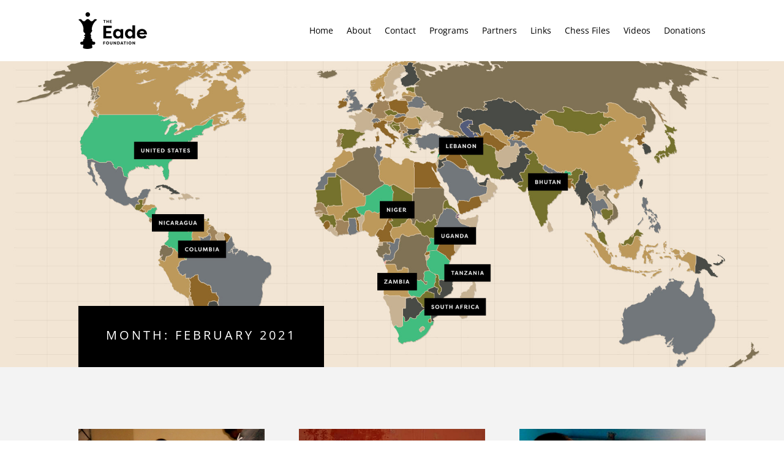

--- FILE ---
content_type: text/css
request_url: https://eadefoundation.org/wp-content/et-cache/2687/et-core-unified-cpt-2687.min.css?ver=1768000789
body_size: 477
content:
.et_pb_section_0_tb_header.et_pb_section,.et_pb_section_1_tb_header.et_pb_section,.et_pb_section_2_tb_header.et_pb_section{padding-top:0px;padding-bottom:0px}.et_pb_row_0_tb_header.et_pb_row{padding-top:12px!important;padding-bottom:12px!important;padding-top:12px;padding-bottom:12px}.et_pb_menu_0_tb_header.et_pb_menu ul li a{color:#000000!important}.et_pb_menu_0_tb_header.et_pb_menu{background-color:#ffffff}.et_pb_menu_0_tb_header.et_pb_menu .et-menu-nav li a{font-weight:400}.et_pb_menu_0_tb_header.et_pb_menu .nav li ul{background-color:#ffffff!important;border-color:#41be7f}.et_pb_menu_0_tb_header.et_pb_menu .et_mobile_menu{border-color:#41be7f}.et_pb_menu_0_tb_header.et_pb_menu .et_mobile_menu,.et_pb_menu_0_tb_header.et_pb_menu .et_mobile_menu ul{background-color:#ffffff!important}.et_pb_menu_0_tb_header .et_pb_menu__logo-wrap .et_pb_menu__logo img{width:auto}.et_pb_menu_0_tb_header .et_pb_menu_inner_container>.et_pb_menu__logo-wrap,.et_pb_menu_0_tb_header .et_pb_menu__logo-slot{width:auto;max-width:100%}.et_pb_menu_0_tb_header .et_pb_menu_inner_container>.et_pb_menu__logo-wrap .et_pb_menu__logo img,.et_pb_menu_0_tb_header .et_pb_menu__logo-slot .et_pb_menu__logo-wrap img{height:auto;max-height:60px}.et_pb_menu_0_tb_header .mobile_nav .mobile_menu_bar:before,.et_pb_menu_0_tb_header .et_pb_menu__icon.et_pb_menu__cart-button{color:#41be7f}.et_pb_menu_0_tb_header .et_pb_menu__icon.et_pb_menu__search-button,.et_pb_menu_0_tb_header .et_pb_menu__icon.et_pb_menu__close-search-button{color:#7EBEC5}div.et_pb_section.et_pb_section_2_tb_header,div.et_pb_section.et_pb_section_3_tb_header{background-image:url(https://eadefoundation.org/wp-content/uploads/2021/11/map-2.jpg)!important}.et_pb_section_2_tb_header,.et_pb_section_3_tb_header{height:500px}.et_pb_section_3_tb_header.et_pb_section{padding-top:0px;padding-bottom:0px;background-color:#000000!important}.et_pb_row_1_tb_header{height:100%;min-height:100%;max-height:100%}.et_pb_row_1_tb_header.et_pb_row{padding-top:0px!important;padding-bottom:0px!important;padding-top:0px;padding-bottom:0px}.et_pb_column_1_tb_header{height:100%}.et_pb_text_0_tb_header.et_pb_text{color:#FFFFFF!important}.et_pb_text_0_tb_header{line-height:0.3em;font-weight:700;text-transform:uppercase;font-size:20px;letter-spacing:4px;line-height:0.3em;background-color:#000000;height:100px;padding-top:45px!important;padding-right:45px!important;padding-bottom:45px!important;padding-left:45px!important;position:absolute!important;bottom:0px;top:auto;left:0px;right:auto;white-space:nowrap;font-weight:500!important}.et_pb_text_0_tb_header h1{font-size:20px;color:#FFFFFF!important;letter-spacing:4px;line-height:0.3em}